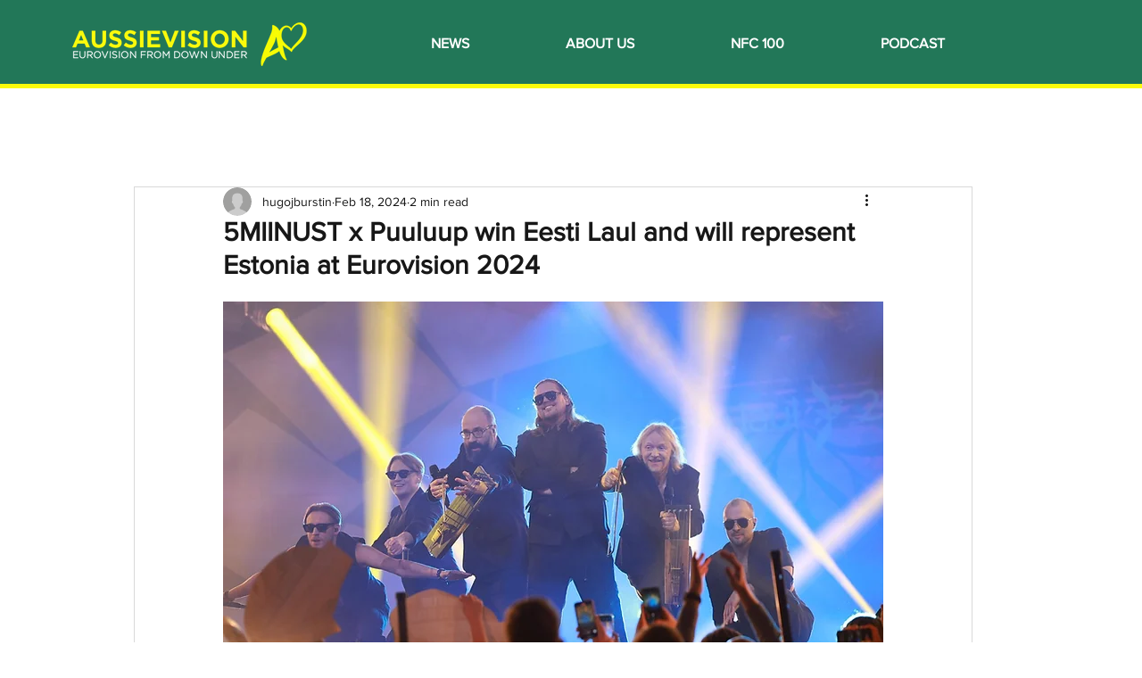

--- FILE ---
content_type: text/html; charset=utf-8
request_url: https://www.google.com/recaptcha/api2/aframe
body_size: 247
content:
<!DOCTYPE HTML><html><head><meta http-equiv="content-type" content="text/html; charset=UTF-8"></head><body><script nonce="EsTp33m4i0RAnmb_kPNhbg">/** Anti-fraud and anti-abuse applications only. See google.com/recaptcha */ try{var clients={'sodar':'https://pagead2.googlesyndication.com/pagead/sodar?'};window.addEventListener("message",function(a){try{if(a.source===window.parent){var b=JSON.parse(a.data);var c=clients[b['id']];if(c){var d=document.createElement('img');d.src=c+b['params']+'&rc='+(localStorage.getItem("rc::a")?sessionStorage.getItem("rc::b"):"");window.document.body.appendChild(d);sessionStorage.setItem("rc::e",parseInt(sessionStorage.getItem("rc::e")||0)+1);localStorage.setItem("rc::h",'1768706220294');}}}catch(b){}});window.parent.postMessage("_grecaptcha_ready", "*");}catch(b){}</script></body></html>